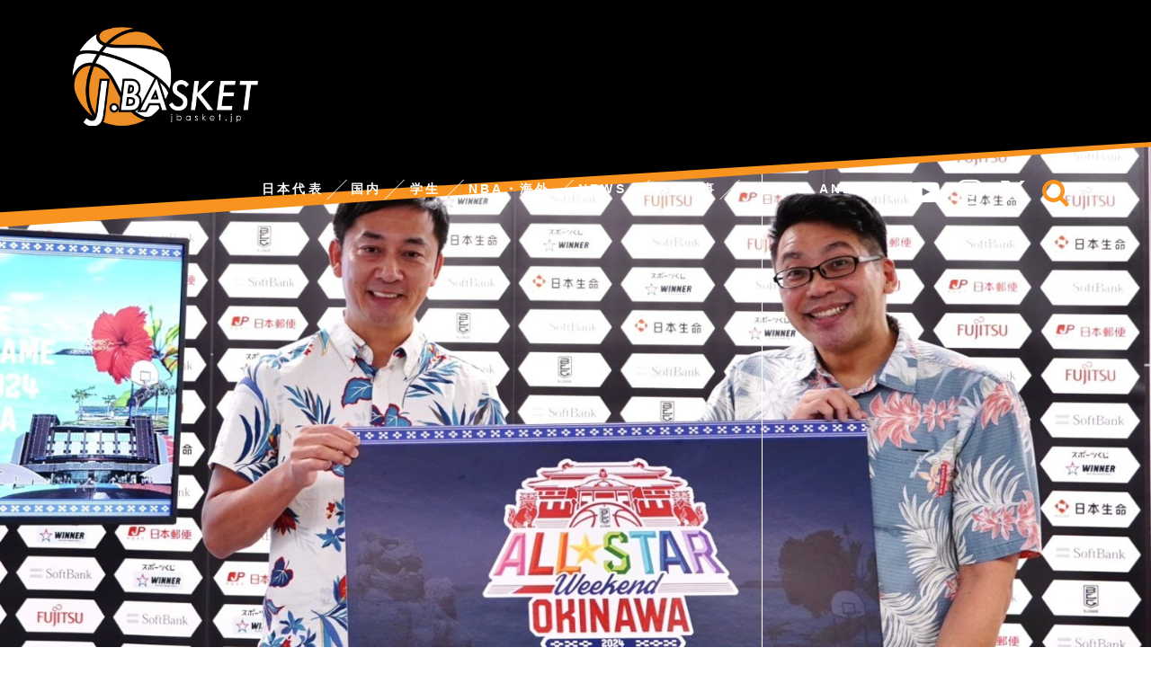

--- FILE ---
content_type: text/html; charset=UTF-8
request_url: https://jbasket.jp/tag/b-league-all-star-game-2024-in-okinawa
body_size: 44980
content:
<!doctype html>
<html lang="ja">

	<head>
		    <!-- Global site tag (gtag.js) - Google Analytics -->
  <script async src="https://www.googletagmanager.com/gtag/js?id=UA-143284351-1"></script>
  <script>
    window.dataLayer = window.dataLayer || [];
    function gtag(){dataLayer.push(arguments);}
    gtag('js', new Date());

    gtag('config', 'UA-143284351-1');
  </script>
  <!-- /Global site tag (gtag.js) - Google Analytics -->
  
  
		<meta charset="utf-8">
						
				<meta http-equiv="X-UA-Compatible" content="IE=edge">

		
	




		

		<title>B.LEAGUE ALL-STAR GAME 2024 IN OKINAWA  &#8211;  Jbasket /ジェイバスケット</title>
<meta name='robots' content='max-image-preview:large' />
	<style>img:is([sizes="auto" i], [sizes^="auto," i]) { contain-intrinsic-size: 3000px 1500px }</style>
	<link rel='dns-prefetch' href='//ajax.googleapis.com' />
<link rel='dns-prefetch' href='//cdnjs.cloudflare.com' />
<link rel="alternate" type="application/rss+xml" title="Jbasket /ジェイバスケット &raquo; フィード" href="https://jbasket.jp/feed" />
<link rel="alternate" type="application/rss+xml" title="Jbasket /ジェイバスケット &raquo; コメントフィード" href="https://jbasket.jp/comments/feed" />
<link rel="alternate" type="application/rss+xml" title="Jbasket /ジェイバスケット &raquo; B.LEAGUE ALL-STAR GAME 2024 IN OKINAWA タグのフィード" href="https://jbasket.jp/tag/b-league-all-star-game-2024-in-okinawa/feed" />
<link rel='stylesheet' id='cocoon-style-css' href='https://jbasket.jp/wp/wp-content/themes/cocoon-master/style.css?ver=6.8.2&#038;fver=20251122021550' media='all' />
<style id='cocoon-style-inline-css'>
@media screen and (max-width:480px){.page-body{font-size:16px}}#header-container,#header-container .navi,#navi .navi-in>.menu-header .sub-menu,.article h2,.sidebar h3,.cat-link,.cat-label,.appeal-content .appeal-button,.demo .cat-label,.blogcard-type .blogcard::before,#footer{background-color:#fff}#navi .navi-in a:hover,#footer a:hover{background-color:rgba(255,255,255,.2)}.article h3,.article h4,.article h5,.article h6,.cat-link,.tag-link{border-color:#fff}blockquote::before,blockquote::after,.pager-post-navi a.a-wrap::before{color:rgba(255,255,255,.5)}blockquote,.key-btn{background-color:rgba(255,255,255,.05);border-color:rgba(255,255,255,.5)}pre,.pager-links span,table th,.pagination .current{background-color:rgba(255,255,255,.1);border-color:rgba(255,255,255,.5)}table th,table td,.page-numbers,.page-numbers.dots,.tagcloud a,.list.ecb-entry-border .entry-card-wrap,.related-entries.recb-entry-border .related-entry-card-wrap,.carousel .a-wrap,.pager-post-navi.post-navi-border a.a-wrap,.article .toc,.a-wrap .blogcard,.author-box,.comment-reply-link,.ranking-item{border-color:rgba(255,255,255,.5)}table tr:nth-of-type(2n+1),.page-numbers.dots,.a-wrap:hover,.pagination a:hover,.pagination-next-link:hover,.widget_recent_entries ul li a:hover,.widget_categories ul li a:hover,.widget_archive ul li a:hover,.widget_pages ul li a:hover,.widget_meta ul li a:hover,.widget_rss ul li a:hover,.widget_nav_menu ul li a:hover,.pager-links a:hover span, .tag-link:hover,.tagcloud a:hover{background-color:rgba(255,255,255,.05)}.header,.header .site-name-text,#navi .navi-in a,#navi .navi-in a:hover,.article h2,.sidebar h3,#footer,#footer a{color:#fff}.header,.header .site-name-text,#navi .navi-in a,#navi .navi-in a:hover,.appeal-content .appeal-button,.article h2,.sidebar h3,.cat-link,.cat-label,.blogcard-type .blogcard::before,#footer,#footer a{color:#333}body{color:#333}body.public-page{background-color:#fff}#header-container,#header-container .navi,#navi .navi-in>.menu-header .sub-menu{background-color:#0a0a0a}.header,.header .site-name-text,#navi .navi-in a,#navi .navi-in a:hover{color:#fff}.header,.header .site-name-text,#navi .navi-in a,#navi .navi-in a:hover{color:#fff}#header-container .navi,#navi .navi-in>.menu-header .sub-menu{background-color:#000}#navi .navi-in a,#navi .navi-in a:hover{color:#fff}#navi .navi-in a,#navi .navi-in a:hover{color:#fff}#navi .navi-in a:hover{background-color:rgba(255,255,255,.2)}.main{width:900px}.main{padding:20px 20px}.main{border-width:0}.sidebar{width:310px}.sidebar{padding:9px 5px}.sidebar{border-width:0}.main{margin-right:0;margin-left:0}.wrap{width:1210px}@media screen and (max-width:1214px){ .wrap{width:auto}.main,.sidebar,.sidebar-left .main,.sidebar-left .sidebar{margin:0 .5%}.main{width:67%}.sidebar{padding:10px;width:30%}.entry-card-thumb{width:38%}.entry-card-content{margin-left:40%}}.logo-header img{height:130px;width:auto}.logo-header img{width:243px;height:auto} .toc-checkbox{display:none}.toc-content{visibility:hidden;  height:0;opacity:.2;transition:all .5s ease-out}.toc-checkbox:checked~.toc-content{ visibility:visible;padding-top:.6em;height:100%;opacity:1}.toc-title::after{content:'[開く]';margin-left:.5em;cursor:pointer;font-size:.8em}.toc-title:hover::after{text-decoration:underline}.toc-checkbox:checked+.toc-title::after{content:'[閉じる]'}#respond{display:none}#navi .navi-in>ul>li{width:auto}#navi .navi-in>ul>li>a{padding:0 1.4em}#footer,#footer a,.footer-title{color:#fff}.entry-content>*,.demo .entry-content p{line-height:1.8}.entry-content>*,.demo .entry-content p{margin-top:1.4em;margin-bottom:1.4em}.entry-content>.micro-top{margin-bottom:-1.54em}.entry-content>.micro-balloon{margin-bottom:-1.12em}.entry-content>.micro-bottom{margin-top:-1.54em}.entry-content>.micro-bottom.micro-balloon{margin-top:-1.12em;margin-bottom:1.4em}
</style>
<link rel='stylesheet' id='font-awesome-style-css' href='https://jbasket.jp/wp/wp-content/themes/cocoon-master/webfonts/fontawesome/css/font-awesome.min.css?ver=6.8.2&#038;fver=20231024050811' media='all' />
<link rel='stylesheet' id='icomoon-style-css' href='https://jbasket.jp/wp/wp-content/themes/cocoon-master/webfonts/icomoon/style.css?ver=6.8.2&#038;fver=20251017014346' media='all' />
<link rel='stylesheet' id='slick-theme-style-css' href='https://jbasket.jp/wp/wp-content/themes/cocoon-master/plugins/slick/slick-theme.css?ver=6.8.2&#038;fver=20221220112410' media='all' />
<link rel='stylesheet' id='cocoon-child-style-css' href='https://jbasket.jp/wp/wp-content/themes/cocoon-child-master/style.css?ver=6.8.2&#038;fver=20251122023708' media='all' />
<link rel='stylesheet' id='wp-block-library-css' href='https://jbasket.jp/wp/wp-includes/css/dist/block-library/style.min.css?ver=6.8.2&#038;fver=20250801012412' media='all' />
<style id='global-styles-inline-css'>
:root{--wp--preset--aspect-ratio--square: 1;--wp--preset--aspect-ratio--4-3: 4/3;--wp--preset--aspect-ratio--3-4: 3/4;--wp--preset--aspect-ratio--3-2: 3/2;--wp--preset--aspect-ratio--2-3: 2/3;--wp--preset--aspect-ratio--16-9: 16/9;--wp--preset--aspect-ratio--9-16: 9/16;--wp--preset--color--black: #000000;--wp--preset--color--cyan-bluish-gray: #abb8c3;--wp--preset--color--white: #ffffff;--wp--preset--color--pale-pink: #f78da7;--wp--preset--color--vivid-red: #cf2e2e;--wp--preset--color--luminous-vivid-orange: #ff6900;--wp--preset--color--luminous-vivid-amber: #fcb900;--wp--preset--color--light-green-cyan: #7bdcb5;--wp--preset--color--vivid-green-cyan: #00d084;--wp--preset--color--pale-cyan-blue: #8ed1fc;--wp--preset--color--vivid-cyan-blue: #0693e3;--wp--preset--color--vivid-purple: #9b51e0;--wp--preset--gradient--vivid-cyan-blue-to-vivid-purple: linear-gradient(135deg,rgba(6,147,227,1) 0%,rgb(155,81,224) 100%);--wp--preset--gradient--light-green-cyan-to-vivid-green-cyan: linear-gradient(135deg,rgb(122,220,180) 0%,rgb(0,208,130) 100%);--wp--preset--gradient--luminous-vivid-amber-to-luminous-vivid-orange: linear-gradient(135deg,rgba(252,185,0,1) 0%,rgba(255,105,0,1) 100%);--wp--preset--gradient--luminous-vivid-orange-to-vivid-red: linear-gradient(135deg,rgba(255,105,0,1) 0%,rgb(207,46,46) 100%);--wp--preset--gradient--very-light-gray-to-cyan-bluish-gray: linear-gradient(135deg,rgb(238,238,238) 0%,rgb(169,184,195) 100%);--wp--preset--gradient--cool-to-warm-spectrum: linear-gradient(135deg,rgb(74,234,220) 0%,rgb(151,120,209) 20%,rgb(207,42,186) 40%,rgb(238,44,130) 60%,rgb(251,105,98) 80%,rgb(254,248,76) 100%);--wp--preset--gradient--blush-light-purple: linear-gradient(135deg,rgb(255,206,236) 0%,rgb(152,150,240) 100%);--wp--preset--gradient--blush-bordeaux: linear-gradient(135deg,rgb(254,205,165) 0%,rgb(254,45,45) 50%,rgb(107,0,62) 100%);--wp--preset--gradient--luminous-dusk: linear-gradient(135deg,rgb(255,203,112) 0%,rgb(199,81,192) 50%,rgb(65,88,208) 100%);--wp--preset--gradient--pale-ocean: linear-gradient(135deg,rgb(255,245,203) 0%,rgb(182,227,212) 50%,rgb(51,167,181) 100%);--wp--preset--gradient--electric-grass: linear-gradient(135deg,rgb(202,248,128) 0%,rgb(113,206,126) 100%);--wp--preset--gradient--midnight: linear-gradient(135deg,rgb(2,3,129) 0%,rgb(40,116,252) 100%);--wp--preset--font-size--small: 13px;--wp--preset--font-size--medium: 20px;--wp--preset--font-size--large: 36px;--wp--preset--font-size--x-large: 42px;--wp--preset--spacing--20: 0.44rem;--wp--preset--spacing--30: 0.67rem;--wp--preset--spacing--40: 1rem;--wp--preset--spacing--50: 1.5rem;--wp--preset--spacing--60: 2.25rem;--wp--preset--spacing--70: 3.38rem;--wp--preset--spacing--80: 5.06rem;--wp--preset--shadow--natural: 6px 6px 9px rgba(0, 0, 0, 0.2);--wp--preset--shadow--deep: 12px 12px 50px rgba(0, 0, 0, 0.4);--wp--preset--shadow--sharp: 6px 6px 0px rgba(0, 0, 0, 0.2);--wp--preset--shadow--outlined: 6px 6px 0px -3px rgba(255, 255, 255, 1), 6px 6px rgba(0, 0, 0, 1);--wp--preset--shadow--crisp: 6px 6px 0px rgba(0, 0, 0, 1);}:root { --wp--style--global--content-size: 840px;--wp--style--global--wide-size: 1200px; }:where(body) { margin: 0; }.wp-site-blocks > .alignleft { float: left; margin-right: 2em; }.wp-site-blocks > .alignright { float: right; margin-left: 2em; }.wp-site-blocks > .aligncenter { justify-content: center; margin-left: auto; margin-right: auto; }:where(.wp-site-blocks) > * { margin-block-start: 24px; margin-block-end: 0; }:where(.wp-site-blocks) > :first-child { margin-block-start: 0; }:where(.wp-site-blocks) > :last-child { margin-block-end: 0; }:root { --wp--style--block-gap: 24px; }:root :where(.is-layout-flow) > :first-child{margin-block-start: 0;}:root :where(.is-layout-flow) > :last-child{margin-block-end: 0;}:root :where(.is-layout-flow) > *{margin-block-start: 24px;margin-block-end: 0;}:root :where(.is-layout-constrained) > :first-child{margin-block-start: 0;}:root :where(.is-layout-constrained) > :last-child{margin-block-end: 0;}:root :where(.is-layout-constrained) > *{margin-block-start: 24px;margin-block-end: 0;}:root :where(.is-layout-flex){gap: 24px;}:root :where(.is-layout-grid){gap: 24px;}.is-layout-flow > .alignleft{float: left;margin-inline-start: 0;margin-inline-end: 2em;}.is-layout-flow > .alignright{float: right;margin-inline-start: 2em;margin-inline-end: 0;}.is-layout-flow > .aligncenter{margin-left: auto !important;margin-right: auto !important;}.is-layout-constrained > .alignleft{float: left;margin-inline-start: 0;margin-inline-end: 2em;}.is-layout-constrained > .alignright{float: right;margin-inline-start: 2em;margin-inline-end: 0;}.is-layout-constrained > .aligncenter{margin-left: auto !important;margin-right: auto !important;}.is-layout-constrained > :where(:not(.alignleft):not(.alignright):not(.alignfull)){max-width: var(--wp--style--global--content-size);margin-left: auto !important;margin-right: auto !important;}.is-layout-constrained > .alignwide{max-width: var(--wp--style--global--wide-size);}body .is-layout-flex{display: flex;}.is-layout-flex{flex-wrap: wrap;align-items: center;}.is-layout-flex > :is(*, div){margin: 0;}body .is-layout-grid{display: grid;}.is-layout-grid > :is(*, div){margin: 0;}body{padding-top: 0px;padding-right: 0px;padding-bottom: 0px;padding-left: 0px;}a:where(:not(.wp-element-button)){text-decoration: underline;}:root :where(.wp-element-button, .wp-block-button__link){background-color: #32373c;border-width: 0;color: #fff;font-family: inherit;font-size: inherit;line-height: inherit;padding: calc(0.667em + 2px) calc(1.333em + 2px);text-decoration: none;}.has-black-color{color: var(--wp--preset--color--black) !important;}.has-cyan-bluish-gray-color{color: var(--wp--preset--color--cyan-bluish-gray) !important;}.has-white-color{color: var(--wp--preset--color--white) !important;}.has-pale-pink-color{color: var(--wp--preset--color--pale-pink) !important;}.has-vivid-red-color{color: var(--wp--preset--color--vivid-red) !important;}.has-luminous-vivid-orange-color{color: var(--wp--preset--color--luminous-vivid-orange) !important;}.has-luminous-vivid-amber-color{color: var(--wp--preset--color--luminous-vivid-amber) !important;}.has-light-green-cyan-color{color: var(--wp--preset--color--light-green-cyan) !important;}.has-vivid-green-cyan-color{color: var(--wp--preset--color--vivid-green-cyan) !important;}.has-pale-cyan-blue-color{color: var(--wp--preset--color--pale-cyan-blue) !important;}.has-vivid-cyan-blue-color{color: var(--wp--preset--color--vivid-cyan-blue) !important;}.has-vivid-purple-color{color: var(--wp--preset--color--vivid-purple) !important;}.has-black-background-color{background-color: var(--wp--preset--color--black) !important;}.has-cyan-bluish-gray-background-color{background-color: var(--wp--preset--color--cyan-bluish-gray) !important;}.has-white-background-color{background-color: var(--wp--preset--color--white) !important;}.has-pale-pink-background-color{background-color: var(--wp--preset--color--pale-pink) !important;}.has-vivid-red-background-color{background-color: var(--wp--preset--color--vivid-red) !important;}.has-luminous-vivid-orange-background-color{background-color: var(--wp--preset--color--luminous-vivid-orange) !important;}.has-luminous-vivid-amber-background-color{background-color: var(--wp--preset--color--luminous-vivid-amber) !important;}.has-light-green-cyan-background-color{background-color: var(--wp--preset--color--light-green-cyan) !important;}.has-vivid-green-cyan-background-color{background-color: var(--wp--preset--color--vivid-green-cyan) !important;}.has-pale-cyan-blue-background-color{background-color: var(--wp--preset--color--pale-cyan-blue) !important;}.has-vivid-cyan-blue-background-color{background-color: var(--wp--preset--color--vivid-cyan-blue) !important;}.has-vivid-purple-background-color{background-color: var(--wp--preset--color--vivid-purple) !important;}.has-black-border-color{border-color: var(--wp--preset--color--black) !important;}.has-cyan-bluish-gray-border-color{border-color: var(--wp--preset--color--cyan-bluish-gray) !important;}.has-white-border-color{border-color: var(--wp--preset--color--white) !important;}.has-pale-pink-border-color{border-color: var(--wp--preset--color--pale-pink) !important;}.has-vivid-red-border-color{border-color: var(--wp--preset--color--vivid-red) !important;}.has-luminous-vivid-orange-border-color{border-color: var(--wp--preset--color--luminous-vivid-orange) !important;}.has-luminous-vivid-amber-border-color{border-color: var(--wp--preset--color--luminous-vivid-amber) !important;}.has-light-green-cyan-border-color{border-color: var(--wp--preset--color--light-green-cyan) !important;}.has-vivid-green-cyan-border-color{border-color: var(--wp--preset--color--vivid-green-cyan) !important;}.has-pale-cyan-blue-border-color{border-color: var(--wp--preset--color--pale-cyan-blue) !important;}.has-vivid-cyan-blue-border-color{border-color: var(--wp--preset--color--vivid-cyan-blue) !important;}.has-vivid-purple-border-color{border-color: var(--wp--preset--color--vivid-purple) !important;}.has-vivid-cyan-blue-to-vivid-purple-gradient-background{background: var(--wp--preset--gradient--vivid-cyan-blue-to-vivid-purple) !important;}.has-light-green-cyan-to-vivid-green-cyan-gradient-background{background: var(--wp--preset--gradient--light-green-cyan-to-vivid-green-cyan) !important;}.has-luminous-vivid-amber-to-luminous-vivid-orange-gradient-background{background: var(--wp--preset--gradient--luminous-vivid-amber-to-luminous-vivid-orange) !important;}.has-luminous-vivid-orange-to-vivid-red-gradient-background{background: var(--wp--preset--gradient--luminous-vivid-orange-to-vivid-red) !important;}.has-very-light-gray-to-cyan-bluish-gray-gradient-background{background: var(--wp--preset--gradient--very-light-gray-to-cyan-bluish-gray) !important;}.has-cool-to-warm-spectrum-gradient-background{background: var(--wp--preset--gradient--cool-to-warm-spectrum) !important;}.has-blush-light-purple-gradient-background{background: var(--wp--preset--gradient--blush-light-purple) !important;}.has-blush-bordeaux-gradient-background{background: var(--wp--preset--gradient--blush-bordeaux) !important;}.has-luminous-dusk-gradient-background{background: var(--wp--preset--gradient--luminous-dusk) !important;}.has-pale-ocean-gradient-background{background: var(--wp--preset--gradient--pale-ocean) !important;}.has-electric-grass-gradient-background{background: var(--wp--preset--gradient--electric-grass) !important;}.has-midnight-gradient-background{background: var(--wp--preset--gradient--midnight) !important;}.has-small-font-size{font-size: var(--wp--preset--font-size--small) !important;}.has-medium-font-size{font-size: var(--wp--preset--font-size--medium) !important;}.has-large-font-size{font-size: var(--wp--preset--font-size--large) !important;}.has-x-large-font-size{font-size: var(--wp--preset--font-size--x-large) !important;}
:root :where(.wp-block-pullquote){font-size: 1.5em;line-height: 1.6;}
</style>
<link rel='stylesheet' id='contact-form-7-css' href='https://jbasket.jp/wp/wp-content/plugins/contact-form-7/includes/css/styles.css?ver=6.1.1&#038;fver=20250813030303' media='all' />
<!-- Cocoon noindex nofollow -->
<meta name="robots" content="noindex,follow">
<!-- Cocoon canonical -->
<link rel="canonical" href="https://jbasket.jp/tag/b-league-all-star-game-2024-in-okinawa">

<!-- OGP -->
<meta property="og:type" content="website">
<meta property="og:description" content="「B.LEAGUE ALL-STAR GAME 2024 IN OKINAWA」の記事一覧です。">
<meta property="og:title" content="  B.LEAGUE ALL-STAR GAME 2024 IN OKINAWA | Jbasket /ジェイバスケット">
<meta property="og:url" content="https://jbasket.jp/tag/b-league-all-star-game-2024-in-okinawa">
<meta property="og:image" content="https://jbasket.jp/wp/wp-content/uploads/2022/04/OGP.png">
<meta property="og:site_name" content="Jbasket /ジェイバスケット">
<meta property="og:locale" content="ja_JP">
<meta property="article:published_time" content="2023-10-19T16:07:41+09:00" />
<meta property="article:modified_time" content="2023-10-19T16:07:41+09:00" />
<meta property="article:section" content="Bリーグ">
<meta property="article:tag" content="Bリーグオールスター">
<meta property="article:tag" content="島田慎二">
<meta property="article:tag" content="島田チェアマン">
<meta property="article:tag" content="B.LEAGUE ALL-STAR GAME 2024 IN OKINAWA">
<!-- /OGP -->

<!-- Twitter Card -->
<meta name="twitter:card" content="summary">
<meta name="twitter:description" content="「B.LEAGUE ALL-STAR GAME 2024 IN OKINAWA」の記事一覧です。">
<meta name="twitter:title" content="  B.LEAGUE ALL-STAR GAME 2024 IN OKINAWA | Jbasket /ジェイバスケット">
<meta name="twitter:url" content="https://jbasket.jp/tag/b-league-all-star-game-2024-in-okinawa">
<meta name="twitter:image" content="https://jbasket.jp/wp/wp-content/uploads/2022/04/OGP.png">
<meta name="twitter:domain" content="jbasket.jp">
<meta name="twitter:creator" content="@">
<meta name="twitter:site" content="@">
<!-- /Twitter Card -->
<link rel="icon" href="https://jbasket.jp/wp/wp-content/uploads/2019/06/cropped-icon-32x32.jpg" sizes="32x32" />
<link rel="icon" href="https://jbasket.jp/wp/wp-content/uploads/2019/06/cropped-icon-192x192.jpg" sizes="192x192" />
<link rel="apple-touch-icon" href="https://jbasket.jp/wp/wp-content/uploads/2019/06/cropped-icon-180x180.jpg" />
<meta name="msapplication-TileImage" content="https://jbasket.jp/wp/wp-content/uploads/2019/06/cropped-icon-270x270.jpg" />

		
		
		
<script>
	// document.addEventListener('DOMContentLoaded', function() {
	// 	if ('serviceWorker' in navigator) {
	// 		navigator.serviceWorker.getRegistration()
	// 			.then(registration => {
	// 				registration.unregister();
	// 		})
	// 	}
	// }, false);
</script>

		
<meta name="viewport" content="width=device-width">
<script src="https://ajax.googleapis.com/ajax/libs/jquery/1.9.1/jquery.min.js"></script>
<script type="text/javascript">
jQuery(function($) {
 	var ViewPort = {
 		width: 'device-width',
 		initialScale: '1.0',
 		minimumScale: '0.25',
 		maximumScale: '1.6',

                //こちらの設定はご自由に
 		modes : {
 			sp: {
 				width:'device-width',
 				initialScale: '1.0',
 				minimumScale: '0.25',
 				maximumScale: '1.6'
 			},
 			pc: {
 				width: '1400',
 				initialScale: '0.25',
 				minimumScale: '0.25',
 				maximumScale: '1.0'
 			}
 		},
 		currentMode : 'sp',

                //ページ読込み時に実行 Cookieから設定を読み出す
 		init: function () {
 		    if ($.cookie('viewport-mode')) {
 		    var modeName = $.cookie("viewport-mode");
 			    this.changeMode(modeName);
                    }
 		},

                //スマホ向けとPC向けを切り替え
 		changeMode: function(modeName){
 			var mode = this.modes[modeName];
 			$.cookie('viewport-mode', modeName); //Cookieに値を設定
 			this.width = mode.width;
 			this.initialScale = mode.initialScale;
 			this.minimumScale = mode.minimumScale;
 			this.maximumScale = mode.maximumScale;
 			this.currentMode = modeName;
 			this.applyMetaTag();
 		},

                //現在の設定でmetaタグを差し替える
 		applyMetaTag: function (){
var content = 'width=' + this.width + ', initial-scale=' + this.initialScale + ', minimum-scale=' + this.minimumScale + ', maximum-scale=' + this.maximumScale;
 			$('meta[name=viewport]').attr('content', content);
 		},
 	};

 	ViewPort.init();

 	$('#pc-site-change-button').on('click', '', function(){
 		ViewPort.changeMode('pc');
 	});

 	$('#sp-site-change-button').on('click', '', function(){
 		ViewPort.changeMode('sp');
 	});

});
</script>
<script src="https://jbasket.jp/wp/wp-content/themes/cocoon-child-master/jquery.cookie.js"></script>		<script data-ad-client="ca-pub-2494953742129742" async src="https://pagead2.googlesyndication.com/pagead/js/adsbygoogle.js"></script>




	</head>

<script async src="https://securepubads.g.doubleclick.net/tag/js/gpt.js"></script>
<script>
  window.googletag = window.googletag || {cmd: []};
  googletag.cmd.push(function() {
    googletag.defineSlot('/9176203/1727853', [320, 50], 'div-gpt-ad-1608100740414-0').addService(googletag.pubads());
    googletag.defineSlot('/9176203/1727852', [[300, 250], [336, 280]], 'div-gpt-ad-1608100823456-0').addService(googletag.pubads());
    googletag.defineSlot('/9176203/1727851', [[300, 250], [336, 280]], 'div-gpt-ad-1608100896699-0').addService(googletag.pubads());
    googletag.defineSlot('/9176203/1727850', [[300, 250], [336, 280]], 'div-gpt-ad-1608100967165-0').addService(googletag.pubads());
    googletag.pubads().enableSingleRequest();
    googletag.pubads().collapseEmptyDivs(); //空のdivを閉じる
    googletag.enableServices();
  });
</script>	
	
	
	<body class="archive tag tag-b-league-all-star-game-2024-in-okinawa tag-2351 wp-theme-cocoon-master wp-child-theme-cocoon-child-master public-page page-body ff-yu-gothic fz-18px fw-300 hlt-top-menu-wrap ect-vertical-card-2-wrap rect-entry-card-wrap no-scrollable-sidebar no-scrollable-main sidebar-right mblt-none author-guest no-sp-snippet no-sp-snippet-related" itemscope itemtype="https://schema.org/WebPage">

		
		

		
<div class="wrapper">
<div id="container" class="container cf">
  
<header id="header" class="header cf" itemscope itemtype="https://schema.org/WPHeader">
			  
			<div class="header-contents clearfix">
				<h1 class="logo"><a href="https://jbasket.jp/"><span>J.BASKET,ジェイバスケット</span></a></h1>
				<div id="nav_toggle" class="for_sp">
				<div>
					<span></span>
					<span></span>
					<span></span>
				</div>
				</div>
				
				<nav class="for_sp sp_header_menu">
				<ul class="accordion1">
	<li class="serch_space">
		<form class="search-box input-box" method="get" action="https://jbasket.jp/">
  <input type="text" placeholder="サイト内を検索" name="s" class="search-edit" aria-label="input">
  <button type="submit" class="search-submit" role="button" aria-label="button">検索</button>
</form>

	</li>
	
	<li>
		<p>日本代表</p>
		<ul class="inner">
			<li><a href="https://jbasket.jp//男子日本代表">男子</a></li>
			<li><a href="https://jbasket.jp//女子日本代表">女子</a></li>
			<li><a href="https://jbasket.jp//日本代表3x3">日本代表3×3</a></li>
		</ul>
	</li>
	
	<li>
		<p>国内</p>
		<ul class="inner">
			<li><a href="https://jbasket.jp//b-leag">Bリーグ</a></li>
			<li><a href="https://jbasket.jp//天皇杯">天皇杯</a></li>
			<li><a href="https://jbasket.jp//皇后杯">皇后杯</a></li>
			<li><a href="https://jbasket.jp//w-league">Ｗリーグ</a></li>
			<li><a href="https://jbasket.jp//3x3">3×3</a></li>
		</ul>
	</li>
	
	<li>
		<p>学生</p>
		<ul class="inner">
			<li><a href="https://jbasket.jp//university">大学</a></li>
			<li><a href="https://jbasket.jp//high-school">高校</a></li>
			<li><a href="https://jbasket.jp//under-category">アンダーカテゴリー</a></li>
		</ul>
	</li>
	
	<li><a href="https://jbasket.jp//nba・海外">NBA・海外</a></li>
	
	<li><a href="https://jbasket.jp/category/news">NEWS</a></li>
	<li>
		<p>特集記事</p>
		<ul class="inner">
			<!--<li><a href="https://jbasket.jp/category/podcast">Podcast</a></li>-->
			<li><a href="https://jbasket.jp/category/interview">対談</a></li>
			<li><a href="https://jbasket.jp/category/jreport">レポ</a></li>
			<li><a href="https://jbasket.jp/category/feauture">コラム・feauture</a></li>
			<!--<li><a href="https://jbasket.jp/category/blog">編集長ブログ</a></li>-->
		</ul>
	</li>
	<li><a href="https://jbasket.bitfan.id/" target="_blank">Jbasket AND1</a></li>
	
	<li><a href="https://jbasket.jp/company/">運営会社</a></li>
	<li><a href="https://jbasket.jp/about-ad/">広告掲載について</a></li>
	<li><a href="https://jbasket.jp/privacy-policy/">プライバシーポリシー</a></li>
	<li><a href="https://jbasket.jp/sitemap/">サイトマップ</a></li>
	
</ul>
				</nav>
				
				<div class="for_sp header_sns clearfix">
					<ul>
						<li><a href="https://twitter.com/jbasket_jp" target="_blank"><svg height="1em" viewBox="0 0 512 512"><path d="M389.2 48h70.6L305.6 224.2 487 464H345L233.7 318.6 106.5 464H35.8L200.7 275.5 26.8 48H172.4L272.9 180.9 389.2 48zM364.4 421.8h39.1L151.1 88h-42L364.4 421.8z"/></svg></a></li>
						<li><a href="https://www.instagram.com/jbasket_jp/" target="_blank"><i class="fa fa-instagram"></i><span>instagram</span></a></li>
						<li class=""><a href="https://www.youtube.com/channel/UCHv43wB8fwZuy1HPI-lt3tA" target="_blank"><i class="fa fa-youtube-play"></i><span>youtube</span></a></li>
					</ul>
				</div>
				
				<div class="pc_menu_box">
				<nav class="pc_mainmenu">
				<ul class="accordion2 orrange">
					<li>
						<p>日本代表</p>
						<ul class="inner">
							<li><a href="https://jbasket.jp//男子日本代表">男子</a></li>
							<li><a href="https://jbasket.jp//女子日本代表">女子</a></li>
							<li><a href="https://jbasket.jp//日本代表3x3">3×3</a></li>
						</ul>
					</li>

					<!--
					<li>
						<p>Bリーグ</p>
						<ul class="inner">
							<li><a href="https://jbasket.jp//w-league">PREMIER</a></li>
							<li><a href="https://jbasket.jp//nba">ONE</a></li>
							<li><a href="https://jbasket.jp//university">NEXT</a></li>
						</ul>
					</li>
					-->
					<li>
						<p>国内</p>
						<ul class="inner">
							<li><a href="https://jbasket.jp//b-leag">Bリーグ</a></li>
							<li><a href="https://jbasket.jp//天皇杯">天皇杯</a></li>
							<li><a href="https://jbasket.jp//皇后杯">皇后杯</a></li>
							<li><a href="https://jbasket.jp//w-league">Ｗリーグ</a></li>
							<li><a href="https://jbasket.jp//3x3">3×3</a></li>
						</ul>
					</li>
					<li>
						<p>学生</p>
						<ul class="inner">
							<li><a href="https://jbasket.jp//university">大学</a></li>
							<li><a href="https://jbasket.jp//high-school">高校</a></li>
							<li><a href="https://jbasket.jp//under-category">アンダーカテゴリー</a></li>
						</ul>
					</li>
					<li><a href="https://jbasket.jp//nba・海外">NBA・海外</a></li>
					<li><a href="https://jbasket.jp//news">NEWS</a></li>
					<li>
						<p>特集記事</p>
						<ul class="inner inner02">
							<li><a href="https://jbasket.jp//interview">対談</a></li>
							<li><a href="https://jbasket.jp//jreport">レポ</a></li>
							<li><a href="https://jbasket.jp//feauture">コラム・feauture</a></li>
						</ul>
					</li>
					<li><a href="https://jbasket.bitfan.id/" target="_blank">Jbasket AND1</a></li>
				</ul>
				
				<div class="pc_othermenu accordion2">
						<ul>
							<li class=""><a href="https://www.youtube.com/channel/UCHv43wB8fwZuy1HPI-lt3tA" target="_blank"><i class="fa fa-youtube-play" aria-hidden="true"></i><span>youtube</span></a></li>
							<li><a href="https://www.instagram.com/jbasket_jp/" target="_blank"><i class="fa fa-instagram" aria-hidden="true"></i><span>instagram</span></a></li>
							<li><a href="https://twitter.com/jbasket_jp" target="_blank"><svg height="1em" viewBox="0 0 512 512"><path d="M389.2 48h70.6L305.6 224.2 487 464H345L233.7 318.6 106.5 464H35.8L200.7 275.5 26.8 48H172.4L272.9 180.9 389.2 48zM364.4 421.8h39.1L151.1 88h-42L364.4 421.8z"/></svg></a></li>
							<li>
								<p class="serch"><i class="fa fa-search" aria-hidden="true"></i><span>serch</span></p>
								<ul class="inner inner05">
									<li><a><form class="search-box input-box" method="get" action="https://jbasket.jp/">
  <input type="text" placeholder="サイト内を検索" name="s" class="search-edit" aria-label="input">
  <button type="submit" class="search-submit" role="button" aria-label="button">検索</button>
</form>

</a></li>
								</ul>
							</li>
						</ul>
					</div>	
				</nav>
				<div class="inner_menu_bg"></div>
				</div>
			</div>
			  

		</header>


<div class="category_page_top">
<div class="category_top_post">
		<div>
			
						<figure>
				<a href="https://jbasket.jp/%e5%9b%bd%e5%86%85/b-leag/38462.html">
				<div class="eye-catch-wrap">
<figure class="eye-catch" itemprop="image" itemscope itemtype="https://schema.org/ImageObject">
  <img width="1568" height="1046" src="https://jbasket.jp/wp/wp-content/uploads/2023/10/26A5305B-5E00-417C-8FF6-5E651399DFE4.jpeg" class="attachment-1568x1046 size-1568x1046 eye-catch-image wp-post-image" alt="" decoding="async" fetchpriority="high" srcset="https://jbasket.jp/wp/wp-content/uploads/2023/10/26A5305B-5E00-417C-8FF6-5E651399DFE4.jpeg 1568w, https://jbasket.jp/wp/wp-content/uploads/2023/10/26A5305B-5E00-417C-8FF6-5E651399DFE4-300x200.jpeg 300w, https://jbasket.jp/wp/wp-content/uploads/2023/10/26A5305B-5E00-417C-8FF6-5E651399DFE4-1024x683.jpeg 1024w, https://jbasket.jp/wp/wp-content/uploads/2023/10/26A5305B-5E00-417C-8FF6-5E651399DFE4-768x512.jpeg 768w, https://jbasket.jp/wp/wp-content/uploads/2023/10/26A5305B-5E00-417C-8FF6-5E651399DFE4-1536x1025.jpeg 1536w" sizes="(max-width: 1568px) 100vw, 1568px" />  <meta itemprop="url" content="https://jbasket.jp/wp/wp-content/uploads/2023/10/26A5305B-5E00-417C-8FF6-5E651399DFE4.jpeg">
  <meta itemprop="width" content="1568">
  <meta itemprop="height" content="1046">
  <span class="cat-label cat-label-3">Bリーグ</span></figure>
</div>
				</a>
			</figure>
						
			
		</div>
</div>



</div>



  
  

  
  
  
  
  
  <div id="content" class="content cf">

    <div id="content-in" class="content-in wrap">

        <main id="main" class="main" itemscope itemtype="https://schema.org/Blog">
<div class="category_page_contents">
<a href="" class="entry-card-wrap a-wrap border-element cf">
<div class="top_post_contents">
		<div class="postinfo clearfix">
			<span class="post-date">2019.05.10</span>
			<span class="post-cate"><span class="cat-label cat-label-3">Bリーグ</span></span>			
		</div>
      <h3 class="entry-card-title card-title e-card-title" itemprop="headline">テスト２</h3>
            <div class="entry-card-snippet card-snippet e-card-snippet">
              </div>
            <div class="entry-card-meta card-meta e-card-meta">
        <div class="entry-card-info e-card-info">
                                                          </div>
        <div class="entry-card-categorys"><span class="entry-category">Bリーグ</span></div>
      </div>
</div>
</a>
<div id="list" class="list ect-entry-card">

<a href="https://jbasket.jp/%e5%9b%bd%e5%86%85/b-leag/38462.html" class="entry-card-wrap a-wrap border-element cf" title="【Bリーグ】沖縄でのオールスターは3DAYS 1月12.13.14日決定／B.LEAGUE ALL-STAR GAME 2024 IN OKINAWA">
  <article id="post-38462" class="post-38462 entry-card e-card cf post type-post status-publish format-standard has-post-thumbnail hentry category-b-leag-post tag-b-post tag-635-post tag-806-post tag-b-league-all-star-game-2024-in-okinawa-post">
    <figure class="entry-card-thumb card-thumb e-card-thumb Bリーグ">
              <img width="812" height="457" src="https://jbasket.jp/wp/wp-content/uploads/2023/10/26A5305B-5E00-417C-8FF6-5E651399DFE4-812x457.jpeg" class="entry-card-thumb-image card-thumb-image wp-post-image" alt="" decoding="async" srcset="https://jbasket.jp/wp/wp-content/uploads/2023/10/26A5305B-5E00-417C-8FF6-5E651399DFE4-812x457.jpeg 812w, https://jbasket.jp/wp/wp-content/uploads/2023/10/26A5305B-5E00-417C-8FF6-5E651399DFE4-240x135.jpeg 240w, https://jbasket.jp/wp/wp-content/uploads/2023/10/26A5305B-5E00-417C-8FF6-5E651399DFE4-320x180.jpeg 320w, https://jbasket.jp/wp/wp-content/uploads/2023/10/26A5305B-5E00-417C-8FF6-5E651399DFE4-640x360.jpeg 640w" sizes="(max-width: 812px) 100vw, 812px" />          </figure><!-- /.entry-card-thumb -->

    <div class="entry-card-content card-content e-card-content">
		<div class="postinfo clearfix">
			<span class="post-date">2023.10.19</span>
			<span class="cat-label"><span class="cat-name">Bリーグ</span></span>	
		</div>
		<h3 class="entry-card-title card-title e-card-title" itemprop="headline">【Bリーグ】沖縄でのオールスターは3DAYS 1月12.13.14日決定／B.LEAGUE ALL-STAR GAME 2024 IN OK...</h3>
            <div class="entry-card-snippet card-snippet e-card-snippet">
              </div>
            <div class="entry-card-meta card-meta e-card-meta">
        <div class="entry-card-info e-card-info">
                                                          </div>
        <div class="entry-card-categorys"><span class="entry-category">Bリーグ</span></div>
      </div>
    </div><!-- /.entry-card-content -->
  </article>
</a>





</div><!-- .list -->
</div><!--category_page_contents-->

          </main>


      </div>





    </div>

    
    
    </div>
    <footer id="footer" class="footer footer-container nwa" itemscope itemtype="https://schema.org/WPFooter">
      <div class="footer-contents clearfix">
			<div class="footer_inner">
				
				<div id="nav_toggle2" class="for_sp">
				<div>
					<span></span>
					<span></span>
					<span></span>
				</div>
				</div>
				
				
			<nav class="sp_footer_menu for_sp">
				<ul class="accordion1">
	<li class="serch_space">
		<form class="search-box input-box" method="get" action="https://jbasket.jp/">
  <input type="text" placeholder="サイト内を検索" name="s" class="search-edit" aria-label="input">
  <button type="submit" class="search-submit" role="button" aria-label="button">検索</button>
</form>

	</li>
	
	<li>
		<p>日本代表</p>
		<ul class="inner">
			<li><a href="https://jbasket.jp//男子日本代表">男子</a></li>
			<li><a href="https://jbasket.jp//女子日本代表">女子</a></li>
			<li><a href="https://jbasket.jp//日本代表3x3">日本代表3×3</a></li>
		</ul>
	</li>
	
	<li>
		<p>国内</p>
		<ul class="inner">
			<li><a href="https://jbasket.jp//b-leag">Bリーグ</a></li>
			<li><a href="https://jbasket.jp//天皇杯">天皇杯</a></li>
			<li><a href="https://jbasket.jp//皇后杯">皇后杯</a></li>
			<li><a href="https://jbasket.jp//w-league">Ｗリーグ</a></li>
			<li><a href="https://jbasket.jp//3x3">3×3</a></li>
		</ul>
	</li>
	
	<li>
		<p>学生</p>
		<ul class="inner">
			<li><a href="https://jbasket.jp//university">大学</a></li>
			<li><a href="https://jbasket.jp//high-school">高校</a></li>
			<li><a href="https://jbasket.jp//under-category">アンダーカテゴリー</a></li>
		</ul>
	</li>
	
	<li><a href="https://jbasket.jp//nba・海外">NBA・海外</a></li>
	
	<li><a href="https://jbasket.jp/category/news">NEWS</a></li>
	<li>
		<p>特集記事</p>
		<ul class="inner">
			<!--<li><a href="https://jbasket.jp/category/podcast">Podcast</a></li>-->
			<li><a href="https://jbasket.jp/category/interview">対談</a></li>
			<li><a href="https://jbasket.jp/category/jreport">レポ</a></li>
			<li><a href="https://jbasket.jp/category/feauture">コラム・feauture</a></li>
			<!--<li><a href="https://jbasket.jp/category/blog">編集長ブログ</a></li>-->
		</ul>
	</li>
	<li><a href="https://jbasket.bitfan.id/" target="_blank">Jbasket AND1</a></li>
	
	<li><a href="https://jbasket.jp/company/">運営会社</a></li>
	<li><a href="https://jbasket.jp/about-ad/">広告掲載について</a></li>
	<li><a href="https://jbasket.jp/privacy-policy/">プライバシーポリシー</a></li>
	<li><a href="https://jbasket.jp/sitemap/">サイトマップ</a></li>
	
</ul>
			</nav>	
			<div class="pc_footer_menu">
				  <div class="footer_menu footer_menu01">
	<h4>日本代表</h4>
	<ul>
		<li><a href="https://jbasket.jp//男子日本代表">男子</a></li>
		<li><a href="https://jbasket.jp//女子日本代表">女子</a></li>
		<li><a href="https://jbasket.jp//日本代表3x3">3×3</a></li>
	</ul>
</div>

<div class="footer_menu footer_menu01">
	<h4>国内</h4>
	<ul>
		<li><a href="https://jbasket.jp//b-leag">Bリーグ</a></li>
		<li><a href="https://jbasket.jp//天皇杯">天皇杯</a></li>
		<li><a href="https://jbasket.jp//皇后杯">皇后杯</a></li>
		<li><a href="https://jbasket.jp//w-league">Ｗリーグ</a></li>
		<li><a href="https://jbasket.jp//3x3">3×3</a></li>
	</ul>
</div>

<div class="footer_menu footer_menu01">
	<h4>学生</h4>
	<ul>
		<li><a href="https://jbasket.jp//university">大学</a></li>
		<li><a href="https://jbasket.jp//high-school">高校</a></li>
		<li><a href="https://jbasket.jp//under-category">アンダーカテゴリー</a></li>
	</ul>
</div>

<div class="footer_menu footer_menu01">
	<h4>海外・NBA</h4>
	<ul>
		<li><a href="https://jbasket.jp//nba・海外">NBA・海外</a></li>
	</ul>
</div>

<div class="footer_menu footer_menu01">
	<h4>NEWS</h4>
	<ul>
		<li><a href="https://jbasket.jp/category/news">NEWS</a></li>
	</ul>
</div>

<div class="footer_menu footer_menu02">
	<h4>特集記事</h4>
	<ul>
		<li><a href="https://jbasket.jp//interview">対談</a></li>
		<li><a href="https://jbasket.jp//jreport">レポ</a></li>
		<li><a href="https://jbasket.jp//feauture">コラム・feauture</a></li>
	</ul>
</div>

<div class="footer_menu footer_menu03">
	<div>
		<h4>J.BASKET</h4>
		<ul>
			<li><a href="https://jbasket.bitfan.id/" target="_blank">Jbasket AND1</a></li>
		</ul>
	</div>
</div>

<div class="footer_menu footer_menu04">
	<div>
		<h4>コンテンツ</h4>
		<ul>
			<li><a href="https://jbasket.jp/company/">運営会社</a></li>
			<li><a href="https://jbasket.jp/about-ad/">広告掲載について</a></li>
			<li><a href="https://jbasket.jp/privacy-policy/">プライバシーポリシー</a></li>
			<li><a href="https://jbasket.jp/sitemap/">サイトマップ</a></li>
		</ul>
	</div>
</div>
			</div>
				<div class="footer_company">
					<div class="footer_logo clearfix">
						<h5 class="logo"><a href="https://jbasket.jp/"><span>J.BASKET,ジェイバスケット</span></a></h5>
					</div>
					<p>株式会社J.BASKET</p>
					<div class="footer_sns clearfix">
						<ul>
							<li><a href="https://twitter.com/jbasket_jp" target="_blank"><svg height="1em" viewBox="0 0 512 512"><path d="M389.2 48h70.6L305.6 224.2 487 464H345L233.7 318.6 106.5 464H35.8L200.7 275.5 26.8 48H172.4L272.9 180.9 389.2 48zM364.4 421.8h39.1L151.1 88h-42L364.4 421.8z"/></svg></a></li>
							<li><a href="https://www.instagram.com/jbasket_jp/" target="_blank"><i class="fa fa-instagram"></i><span>instagram</span></a></li>
							<li class=""><a href="https://www.youtube.com/channel/UCHv43wB8fwZuy1HPI-lt3tA" target="_blank"><i class="fa fa-youtube-play"></i><span>youtube</span></a></li>
						</ul>
					</div>
					<p class="credit">©️J.BASKET All Rights Reserved.</p>				
				</div>
				</div>			
		</div>

    </footer>

  </div>


  <div id="go-to-top" class="go-to-top">
      <a class="go-to-top-button go-to-top-common go-to-top-hide go-to-top-button-icon-font"><span class="fa fa-angle-double-up"></span></a>
  </div>

  
  

  <script type="speculationrules">
{"prefetch":[{"source":"document","where":{"and":[{"href_matches":"\/*"},{"not":{"href_matches":["\/wp\/wp-*.php","\/wp\/wp-admin\/*","\/wp\/wp-content\/uploads\/*","\/wp\/wp-content\/*","\/wp\/wp-content\/plugins\/*","\/wp\/wp-content\/themes\/cocoon-child-master\/*","\/wp\/wp-content\/themes\/cocoon-master\/*","\/*\\?(.+)"]}},{"not":{"selector_matches":"a[rel~=\"nofollow\"]"}},{"not":{"selector_matches":".no-prefetch, .no-prefetch a"}}]},"eagerness":"conservative"}]}
</script>
<script src="https://ajax.googleapis.com/ajax/libs/jquery/1.12.4/jquery.min.js?ver=1.12.4" id="jquery-core-js"></script>
<script src="https://cdnjs.cloudflare.com/ajax/libs/jquery-migrate/1.4.1/jquery-migrate.min.js?ver=1.4.1" id="jquery-migrate-js"></script>
<script src="https://jbasket.jp/wp/wp-content/themes/cocoon-master/plugins/slick/slick.min.js?ver=6.8.2&amp;fver=20221220112410" id="slick-js-js"></script>
<script id="slick-js-js-after">
/* <![CDATA[ */
(function($){$(".carousel-content").slick({dots:!0,autoplay:!0,autoplaySpeed:5000,infinite:!0,slidesToShow:6,slidesToScroll:6,responsive:[{breakpoint:1240,settings:{slidesToShow:5,slidesToScroll:5}},{breakpoint:1023,settings:{slidesToShow:4,slidesToScroll:4}},{breakpoint:834,settings:{slidesToShow:3,slidesToScroll:3}},{breakpoint:480,settings:{slidesToShow:2,slidesToScroll:2}}]})})(jQuery);
/* ]]> */
</script>
<script src="https://jbasket.jp/wp/wp-content/themes/cocoon-master/javascript.js?ver=6.8.2&amp;fver=20221220112350" id="cocoon-js-js"></script>
<script src="https://jbasket.jp/wp/wp-content/themes/cocoon-master/js/set-event-passive.js?ver=6.8.2&amp;fver=20221220112354" id="set-event-passive-js"></script>
<script src="https://jbasket.jp/wp/wp-content/themes/cocoon-child-master/javascript.js?ver=6.8.2&amp;fver=20190630110933" id="cocoon-child-js-js"></script>
<script src="https://jbasket.jp/wp/wp-includes/js/dist/hooks.min.js?ver=4d63a3d491d11ffd8ac6&amp;fver=20250801012413" id="wp-hooks-js"></script>
<script src="https://jbasket.jp/wp/wp-includes/js/dist/i18n.min.js?ver=5e580eb46a90c2b997e6&amp;fver=20240515010052" id="wp-i18n-js"></script>
<script id="wp-i18n-js-after">
/* <![CDATA[ */
wp.i18n.setLocaleData( { 'text direction\u0004ltr': [ 'ltr' ] } );
/* ]]> */
</script>
<script src="https://jbasket.jp/wp/wp-content/plugins/contact-form-7/includes/swv/js/index.js?ver=6.1.1&amp;fver=20250813030303" id="swv-js"></script>
<script id="contact-form-7-js-translations">
/* <![CDATA[ */
( function( domain, translations ) {
	var localeData = translations.locale_data[ domain ] || translations.locale_data.messages;
	localeData[""].domain = domain;
	wp.i18n.setLocaleData( localeData, domain );
} )( "contact-form-7", {"translation-revision-date":"2025-08-05 08:50:03+0000","generator":"GlotPress\/4.0.1","domain":"messages","locale_data":{"messages":{"":{"domain":"messages","plural-forms":"nplurals=1; plural=0;","lang":"ja_JP"},"This contact form is placed in the wrong place.":["\u3053\u306e\u30b3\u30f3\u30bf\u30af\u30c8\u30d5\u30a9\u30fc\u30e0\u306f\u9593\u9055\u3063\u305f\u4f4d\u7f6e\u306b\u7f6e\u304b\u308c\u3066\u3044\u307e\u3059\u3002"],"Error:":["\u30a8\u30e9\u30fc:"]}},"comment":{"reference":"includes\/js\/index.js"}} );
/* ]]> */
</script>
<script id="contact-form-7-js-before">
/* <![CDATA[ */
var wpcf7 = {
    "api": {
        "root": "https:\/\/jbasket.jp\/wp-json\/",
        "namespace": "contact-form-7\/v1"
    }
};
/* ]]> */
</script>
<script src="https://jbasket.jp/wp/wp-content/plugins/contact-form-7/includes/js/index.js?ver=6.1.1&amp;fver=20250813030303" id="contact-form-7-js"></script>

              

  
  
  

</body>

</html>


--- FILE ---
content_type: text/html; charset=utf-8
request_url: https://www.google.com/recaptcha/api2/aframe
body_size: 266
content:
<!DOCTYPE HTML><html><head><meta http-equiv="content-type" content="text/html; charset=UTF-8"></head><body><script nonce="--N7dMVNLDwgri2OtibU5A">/** Anti-fraud and anti-abuse applications only. See google.com/recaptcha */ try{var clients={'sodar':'https://pagead2.googlesyndication.com/pagead/sodar?'};window.addEventListener("message",function(a){try{if(a.source===window.parent){var b=JSON.parse(a.data);var c=clients[b['id']];if(c){var d=document.createElement('img');d.src=c+b['params']+'&rc='+(localStorage.getItem("rc::a")?sessionStorage.getItem("rc::b"):"");window.document.body.appendChild(d);sessionStorage.setItem("rc::e",parseInt(sessionStorage.getItem("rc::e")||0)+1);localStorage.setItem("rc::h",'1768410947369');}}}catch(b){}});window.parent.postMessage("_grecaptcha_ready", "*");}catch(b){}</script></body></html>